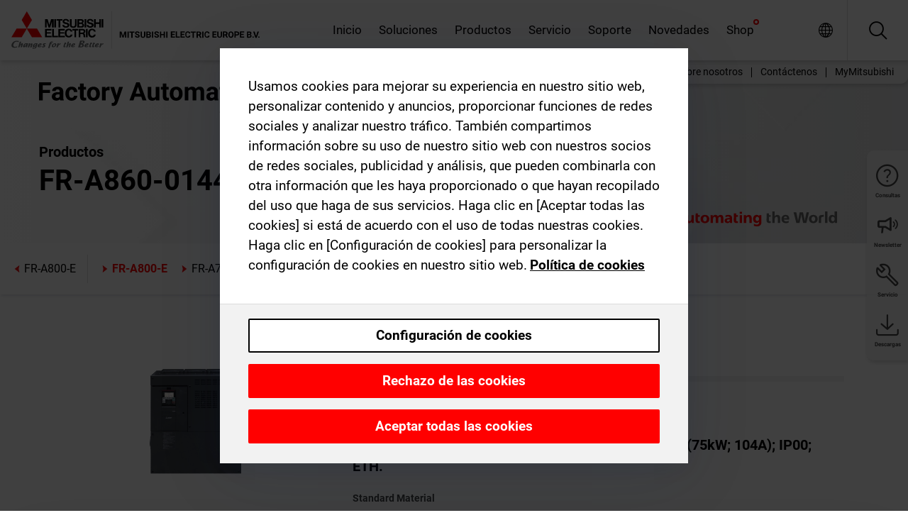

--- FILE ---
content_type: text/html; charset=utf-8
request_url: https://es.mitsubishielectric.com/fa/products/drv/inv/fr_a800/fra800e/fr-a860-01440-e1-60.html
body_size: 13381
content:
<!DOCTYPE html><html lang="es"><head><meta charSet="utf-8"/><meta name="viewport" content="width=device-width, initial-scale=1, maximum-scale=1, shrink-to-fit=no"/><meta name="description" content="Con un enlace Ethernet-TCP/IP de 100 Mbit, así como con las opciones de red ofrecidas, el FR-A800-E ofrece posibilidades ampliadas para la monitorización"/><link rel="apple-touch-icon" sizes="180x180" href="/fa/_next/static/files/src/images/favicon/apple-touch-icon.a576e94e16661c7486e77fc16ca74afa.png"/><link rel="icon" type="image/png" sizes="32x32" href="/fa/_next/static/files/src/images/favicon/favicon-32x32.78b701aef25d51d878e4878571162938.png"/><link rel="icon" type="image/png" sizes="16x16" href="/fa/_next/static/files/src/images/favicon/favicon-16x16.2e8beea163ac4c258396a70fd1d4b03e.png"/><link rel="shortcut icon" href="/fa/_next/static/files/src/images/favicon/favicon.2fc59d6a311c8314039bf50a4b6cef3a.ico"/><link rel="manifest" href="/fa/_next/static/files/src/images/favicon/site.54961a6d8d02f30f416e4abae904e1ef.webmanifest" crossorigin="use-credentials"/><link rel="mask-icon" href="/fa/_next/static/files/src/images/favicon/safari-pinned-tab.23ac0e0c500b73aec26f41cff45a2b2f.svg" color="#e40520"/><meta name="msapplication-TileColor" content="#ffffff"/><meta name="msapplication-config" content="/fa/_next/static/files/src/images/favicon/browserconfig.3ac082469a9d37ced95b0b9cb788ad07.xml"/><meta name="theme-color" content="#ffffff"/><title>FR-A860-01440-E1-60</title><link rel="canonical" href="https://es.mitsubishielectric.com/fa/products/drv/inv/fr_a800/fra800e/fr-a860-01440-e1-60.html"/><link rel="alternate" hrefLang="no" href="https://no.mitsubishielectric.com/fa/products/drv/inv/fr_a800/fra800e/fr-a860-01440-e1-60.html"/><link rel="alternate" hrefLang="en-NO" href="https://no.mitsubishielectric.com/fa/no_en/products/drv/inv/fr_a800/fra800e/fr-a860-01440-e1-60.html"/><link rel="alternate" hrefLang="uk" href="https://ua.mitsubishielectric.com/fa/products/drv/inv/fr_a800/fra800e/fr-a860-01440-e1-60.html"/><link rel="alternate" hrefLang="en-UA" href="https://ua.mitsubishielectric.com/fa/ua_en/products/drv/inv/fr_a800/fra800e/fr-a860-01440-e1-60.html"/><link rel="alternate" hrefLang="sv" href="https://se.mitsubishielectric.com/fa/products/drv/inv/fr_a800/fra800e/fr-a860-01440-e1-60.html"/><link rel="alternate" hrefLang="en-SE" href="https://se.mitsubishielectric.com/fa/se_en/products/drv/inv/fr_a800/fra800e/fr-a860-01440-e1-60.html"/><link rel="alternate" hrefLang="en-IE" href="https://ie.mitsubishielectric.com/fa/products/drv/inv/fr_a800/fra800e/fr-a860-01440-e1-60.html"/><link rel="alternate" hrefLang="en-GB" href="https://gb.mitsubishielectric.com/fa/products/drv/inv/fr_a800/fra800e/fr-a860-01440-e1-60.html"/><link rel="alternate" hrefLang="tr" href="https://tr.mitsubishielectric.com/fa/products/drv/inv/fr_a800/fra800e/fr-a860-01440-e1-60.html"/><link rel="alternate" hrefLang="en-TR" href="https://tr.mitsubishielectric.com/fa/tr_en/products/drv/inv/fr_a800/fra800e/fr-a860-01440-e1-60.html"/><link rel="alternate" hrefLang="bg" href="https://bg.mitsubishielectric.com/fa/products/drv/inv/fr_a800/fra800e/fr-a860-01440-e1-60.html"/><link rel="alternate" hrefLang="ro" href="https://ro.mitsubishielectric.com/fa/products/drv/inv/fr_a800/fra800e/fr-a860-01440-e1-60.html"/><link rel="alternate" hrefLang="sl" href="https://si.mitsubishielectric.com/fa/products/drv/inv/fr_a800/fra800e/fr-a860-01440-e1-60.html"/><link rel="alternate" hrefLang="sk" href="https://sk.mitsubishielectric.com/fa/products/drv/inv/fr_a800/fra800e/fr-a860-01440-e1-60.html"/><link rel="alternate" hrefLang="en-SK" href="https://sk.mitsubishielectric.com/fa/sk_en/products/drv/inv/fr_a800/fra800e/fr-a860-01440-e1-60.html"/><link rel="alternate" hrefLang="cs" href="https://cz.mitsubishielectric.com/fa/products/drv/inv/fr_a800/fra800e/fr-a860-01440-e1-60.html"/><link rel="alternate" hrefLang="en-CZ" href="https://cz.mitsubishielectric.com/fa/cz_en/products/drv/inv/fr_a800/fra800e/fr-a860-01440-e1-60.html"/><link rel="alternate" hrefLang="hu" href="https://hu.mitsubishielectric.com/fa/products/drv/inv/fr_a800/fra800e/fr-a860-01440-e1-60.html"/><link rel="alternate" hrefLang="en-HU" href="https://hu.mitsubishielectric.com/fa/hu_en/products/drv/inv/fr_a800/fra800e/fr-a860-01440-e1-60.html"/><link rel="alternate" hrefLang="pl" href="https://pl.mitsubishielectric.com/fa/products/drv/inv/fr_a800/fra800e/fr-a860-01440-e1-60.html"/><link rel="alternate" hrefLang="en-PL" href="https://pl.mitsubishielectric.com/fa/pl_en/products/drv/inv/fr_a800/fra800e/fr-a860-01440-e1-60.html"/><link rel="alternate" hrefLang="es" href="https://es.mitsubishielectric.com/fa/products/drv/inv/fr_a800/fra800e/fr-a860-01440-e1-60.html"/><link rel="alternate" hrefLang="fr" href="https://fr.mitsubishielectric.com/fa/products/drv/inv/fr_a800/fra800e/fr-a860-01440-e1-60.html"/><link rel="alternate" hrefLang="en-FR" href="https://fr.mitsubishielectric.com/fa/fr_en/products/drv/inv/fr_a800/fra800e/fr-a860-01440-e1-60.html"/><link rel="alternate" hrefLang="it" href="https://it.mitsubishielectric.com/fa/products/drv/inv/fr_a800/fra800e/fr-a860-01440-e1-60.html"/><link rel="alternate" hrefLang="en-IT" href="https://it.mitsubishielectric.com/fa/it_en/products/drv/inv/fr_a800/fra800e/fr-a860-01440-e1-60.html"/><link rel="alternate" hrefLang="nl-BE" href="https://be.mitsubishielectric.com/fa/products/drv/inv/fr_a800/fra800e/fr-a860-01440-e1-60.html"/><link rel="alternate" hrefLang="nl" href="https://nl.mitsubishielectric.com/fa/products/drv/inv/fr_a800/fra800e/fr-a860-01440-e1-60.html"/><link rel="alternate" hrefLang="de" href="https://de.mitsubishielectric.com/fa/products/drv/inv/fr_a800/fra800e/fr-a860-01440-e1-60.html"/><link rel="alternate" hrefLang="en-DE" href="https://de.mitsubishielectric.com/fa/de_en/products/drv/inv/fr_a800/fra800e/fr-a860-01440-e1-60.html"/><link rel="alternate" hrefLang="en" href="https://emea.mitsubishielectric.com/fa/products/drv/inv/fr_a800/fra800e/fr-a860-01440-e1-60.html"/><link rel="alternate" hrefLang="x-default" href="https://emea.mitsubishielectric.com/fa/products/drv/inv/fr_a800/fra800e/fr-a860-01440-e1-60.html"/><meta name="next-head-count" content="46"/><link data-next-font="" rel="preconnect" href="/" crossorigin="anonymous"/><link rel="preload" href="/fa/_next/static/css/6943b53e47f56299.css" as="style"/><link rel="stylesheet" href="/fa/_next/static/css/6943b53e47f56299.css" data-n-g=""/><link rel="preload" href="/fa/_next/static/css/7809bb7da834c5e4.css" as="style"/><link rel="stylesheet" href="/fa/_next/static/css/7809bb7da834c5e4.css"/><link rel="preload" href="/fa/_next/static/css/5caab035cf548dcb.css" as="style"/><link rel="stylesheet" href="/fa/_next/static/css/5caab035cf548dcb.css"/><link rel="preload" href="/fa/_next/static/css/36169cc6e70816b8.css" as="style"/><link rel="stylesheet" href="/fa/_next/static/css/36169cc6e70816b8.css"/><link rel="preload" href="/fa/_next/static/css/b03faed2e3a1e386.css" as="style"/><link rel="stylesheet" href="/fa/_next/static/css/b03faed2e3a1e386.css"/><link rel="preload" href="/fa/_next/static/css/4e91afc5fcde397d.css" as="style"/><link rel="stylesheet" href="/fa/_next/static/css/4e91afc5fcde397d.css"/><link rel="preload" href="/fa/_next/static/css/52ff5c062de323c4.css" as="style"/><link rel="stylesheet" href="/fa/_next/static/css/52ff5c062de323c4.css"/><link rel="preload" href="/fa/_next/static/css/51b63c09a4fcbb25.css" as="style"/><link rel="stylesheet" href="/fa/_next/static/css/51b63c09a4fcbb25.css"/><link rel="preload" href="/fa/_next/static/css/2fe377d54ccd8bcc.css" as="style"/><link rel="stylesheet" href="/fa/_next/static/css/2fe377d54ccd8bcc.css"/><link rel="preload" href="/fa/_next/static/css/8b45db3e4b79d76d.css" as="style"/><link rel="stylesheet" href="/fa/_next/static/css/8b45db3e4b79d76d.css"/><link rel="preload" href="/fa/_next/static/css/319b433f6d83b539.css" as="style"/><link rel="stylesheet" href="/fa/_next/static/css/319b433f6d83b539.css"/><link rel="preload" href="/fa/_next/static/css/8d246778fae1cbd3.css" as="style"/><link rel="stylesheet" href="/fa/_next/static/css/8d246778fae1cbd3.css"/><link rel="preload" href="/fa/_next/static/css/6e3d3207063d673d.css" as="style"/><link rel="stylesheet" href="/fa/_next/static/css/6e3d3207063d673d.css"/><noscript data-n-css=""></noscript><script defer="" nomodule="" src="/fa/_next/static/chunks/polyfills-42372ed130431b0a.js"></script><script defer="" src="/fa/_next/static/chunks/9039.ca826586d239fee1.js"></script><script defer="" src="/fa/_next/static/chunks/5543.263d5253466ca890.js"></script><script defer="" src="/fa/_next/static/chunks/i18n-es.ecc97423431a1395.js"></script><script defer="" src="/fa/_next/static/chunks/9762.b57a9bf4ad2d671b.js"></script><script defer="" src="/fa/_next/static/chunks/4761-0063ed188b43a65f.js"></script><script defer="" src="/fa/_next/static/chunks/851.e8e443f58082611c.js"></script><script defer="" src="/fa/_next/static/chunks/2848.5bee2b4013ed37d3.js"></script><script defer="" src="/fa/_next/static/chunks/4474.033f76711d47eea8.js"></script><script defer="" src="/fa/_next/static/chunks/8834-17b125b1bbfb86f3.js"></script><script defer="" src="/fa/_next/static/chunks/5285.e251bc5d5816cb4a.js"></script><script defer="" src="/fa/_next/static/chunks/6711.e8ea6bf3d1b2be6d.js"></script><script defer="" src="/fa/_next/static/chunks/6233.1ded2324f0aad072.js"></script><script defer="" src="/fa/_next/static/chunks/7318.af33bc677d457f62.js"></script><script src="/fa/_next/static/chunks/webpack-9055214fda108709.js" defer=""></script><script src="/fa/_next/static/chunks/framework-978a6051e6d0c57a.js" defer=""></script><script src="/fa/_next/static/chunks/main-01a8f294476b3c7a.js" defer=""></script><script src="/fa/_next/static/chunks/pages/_app-a2b5c0f5021879c5.js" defer=""></script><script src="/fa/_next/static/chunks/pages/products/%5B...path%5D-47d169f5b57e8fca.js" defer=""></script><script src="/fa/_next/static/Kti1beL54EXwMtSYaGG6b/_buildManifest.js" defer=""></script><script src="/fa/_next/static/Kti1beL54EXwMtSYaGG6b/_ssgManifest.js" defer=""></script></head><body><div class="app-wrapper"><div id="__next"><style>
    #nprogress {
      pointer-events: none;
    }
    #nprogress .bar {
      background: #29D;
      position: fixed;
      z-index: 9999;
      top: 0;
      left: 0;
      width: 100%;
      height: 3px;
    }
    #nprogress .peg {
      display: block;
      position: absolute;
      right: 0px;
      width: 100px;
      height: 100%;
      box-shadow: 0 0 10px #29D, 0 0 5px #29D;
      opacity: 1;
      -webkit-transform: rotate(3deg) translate(0px, -4px);
      -ms-transform: rotate(3deg) translate(0px, -4px);
      transform: rotate(3deg) translate(0px, -4px);
    }
    #nprogress .spinner {
      display: block;
      position: fixed;
      z-index: 1031;
      top: 15px;
      right: 15px;
    }
    #nprogress .spinner-icon {
      width: 18px;
      height: 18px;
      box-sizing: border-box;
      border: solid 2px transparent;
      border-top-color: #29D;
      border-left-color: #29D;
      border-radius: 50%;
      -webkit-animation: nprogresss-spinner 400ms linear infinite;
      animation: nprogress-spinner 400ms linear infinite;
    }
    .nprogress-custom-parent {
      overflow: hidden;
      position: relative;
    }
    .nprogress-custom-parent #nprogress .spinner,
    .nprogress-custom-parent #nprogress .bar {
      position: absolute;
    }
    @-webkit-keyframes nprogress-spinner {
      0% {
        -webkit-transform: rotate(0deg);
      }
      100% {
        -webkit-transform: rotate(360deg);
      }
    }
    @keyframes nprogress-spinner {
      0% {
        transform: rotate(0deg);
      }
      100% {
        transform: rotate(360deg);
      }
    }
  </style><div class="Header_root__pzmj4"><div class="headroom-wrapper"><div class="headroom headroom--unfixed"><div class="Header_headerWrapper__DekL_"><div class="Header_header__WnKkU"><div class="Grid_containerFluidLg__zRTdk"><div class="Header_top__0s1Xl"><a rel="follow" class="Logo_root__QbgAT" href="https://es.mitsubishielectric.com/fa"><img class="Logo_logo__qW1eN" src="/fa/_next/static/files/src/images/theme/mefa/logo/logo-europe.156c24cd4cf95dc2ee1aa4f85f38cab0.svg" alt="MITSUBISHI ELECTRIC Changes for the Better"/></a><div class="Header_navWrapper__ySc6C Header_desktop__JZ5s_"><div class="MainNavigation_root__KGiMA Header_mainNavigation__YuL_M"></div></div><div class="Header_topAside__8CrKi"><a class="IconLink_root___zYZ3 Header_link__x2oft Header_desktop__JZ5s_" rel="follow noopener noreferrer " href="https://www.mitsubishielectric.com/fa/worldwide/index.html" target="popup"><span class="IconLink_icon__epuhu Header_link--icon__FXSJK icon-global"></span><span class="IconLink_iconRight__ElcD5 Header_link--iconRight__cHMZM icon-blank"></span></a><span class="Header_linkWrapper__dub_r Header_desktop__JZ5s_"><a class="IconLink_root___zYZ3 Header_linkSearch__5e0ZV" rel="follow noopener noreferrer "><span class="IconLink_icon__epuhu Header_linkSearch--icon__bmubY icon-search"></span></a><div class="Search_root__5pOaT Search_isCustom__R1uVW"><div class="Search_fieldWrapper__4XmwP"><div class="Search_fieldWrapperContent__YWu_g"><a class="Search_showAdvancedSearchLink__nTAoW BasicLink_isStyless__0CAHH" rel="follow noopener noreferrer " href="https://es.mitsubishielectric.com/fa/advanced-search?q="><span class="Search_fieldIcon__rRCsr icon-search"></span></a></div></div><div class=""><div></div></div></div></span><div class="Header_triggersWrap__7hFWw Header_phone__zj2yS"><a class="IconLink_root___zYZ3 Header_link__x2oft" rel="follow noopener noreferrer "><span class="IconLink_icon__epuhu Header_link--icon__FXSJK icon-menu"></span></a></div></div></div></div><div class="Header_floatingMenus__IL4PM Header_desktop__JZ5s_"><div class="HeaderLinks_root__4EjxV Header_floatingMenu__BrMSb"><a class="HeaderLinks_link__0Biow HeaderLinks_phone__CSCD6" rel="follow noopener noreferrer " href="https://www.mitsubishielectric.com/fa/worldwide/index.html" target="_blank"><button class="Button_root__PfW0G HeaderLinks_btn__8LBuH Button_link__99QS3"><span class="Button_label___b9zT"><span>Ubicaciones en todo el mundo</span></span></button><span class="HeaderLinks_icon__xl0Rj icon-external HeaderLinks_externalIcon__AznLw"></span></a><a class="Subheader_link__G6ZZ_" rel="follow noopener noreferrer "><button disabled="" class="Button_root__PfW0G Subheader_btn__WJO6c Button_link__99QS3 Button_is-disabled__ML_N2 Subheader_btn--is-disabled__IY7JT"><span class="Button_label___b9zT"><span>MyMitsubishi</span></span></button></a></div></div></div><div class="Header_menuCollapsible__O_D04"><div class="MainNavigation_root__KGiMA MainNavigation_isBlock__3KsSU"></div></div></div></div></div></div><div><div class="PageMainTeaser_root__t9v9D Content_teaser___1bS2 PageMainTeaser_third__ftP0k PageMainTeaser_hasAutomatingTheWorld__T2uDz"><span class="LazyImage_imageWrapper__KC5Sz PageMainTeaser_imageWrapper__yVzAP LazyImage_imageAbsolute__bdoNy"><span class="LazyImage_imageElement__JKU7j"></span><noscript><img class="LazyImage_imageElement__JKU7j" src="/fa/_next/static/files/src/images/tiers/Products-background-3rd-tier.be581767a2fbff7cf5c8cbecab047847.jpg"/></noscript></span><div class="PageMainTeaser_content__MC_iv"><div class="PageMainTeaser_faLogo__Y9ZXR"><img src="/fa/_next/static/files/src/images/theme/mefa/logo/fa_logo_spain.76ff2bb75e8ca3a90f4f5b0d06e4b903.svg" alt="Factory Automation" class="PageMainTeaser_faLogo__Y9ZXR"/></div><div class="PageMainTeaser_titleArea__BdS5X"><div class="PageMainTeaser_mainTitle__BCNL6">Variadores de frecuencia FREQROL</div><h1 class="PageMainTeaser_subTitle__i8bRR">FR-A860-01440-E1-60</h1></div><img src="/fa/_next/static/files/src/images/theme/mefa/logo/atw.274bd77a24f3b3a3d550ebfc3a736bba.svg" alt="Automating the World" class="PageMainTeaser_atwLogo__Ly1sP"/></div></div><div class="Content_pageNav__GD4_w"><div class="SidebarNavigation_root__4_J9f"><div class="SidebarNavigation_container__0G3P9 Grid_containerFluidLg__zRTdk"><div class="SidebarNavigation_content__jUW4Q"><div class="SidebarNavigation_header__NWpvP"><span style="display:contents"><a class="IconLink_root___zYZ3 SidebarNavigation_navLink__IydTR" rel="follow noopener noreferrer " href="https://es.mitsubishielectric.com/fa/products/drv/inv/fr_a800/fra800e"><span class="IconLink_icon__epuhu icon-navigation_condensed_left"></span><span>FR-A800-E</span></a></span></div><ul class="SidebarNavigation_nav__KaPOO"><li class="SidebarNavigation_navItem__U6wv6"><span style="display:contents"><a class="IconLink_root___zYZ3 SidebarNavigation_navLink__IydTR IconLink_link--isActive__8_Ek1 SidebarNavigation_navLink--link--isActive__2g4tM" rel="follow noopener noreferrer " href="https://es.mitsubishielectric.com/fa/products/drv/inv/fr_a800/fra800e"><span class="IconLink_icon__epuhu icon-navigation_condensed_right"></span><span class="IconLink_label__ZVIm8">FR-A800-E</span></a></span></li><li class="SidebarNavigation_navItem__U6wv6"><span style="display:contents"><a class="IconLink_root___zYZ3 SidebarNavigation_navLink__IydTR" rel="follow noopener noreferrer " href="https://es.mitsubishielectric.com/fa/products/drv/inv/fr_a800/fra741"><span class="IconLink_icon__epuhu icon-navigation_condensed_right"></span><span class="IconLink_label__ZVIm8">FR-A741</span></a></span></li></ul></div></div></div></div><div class="Content_container__7GVkA Grid_containerFluidLg__zRTdk"><div class="Content_cols__TZMBM"><div class="Content_nav__a5JlZ"></div><div class="Content_main__yCJUN"><div class="LoadingAnimation_root__4YuiU"><div class="LoadingAnimation_content__QRPsp"><img src="/fa/_next/static/files/src/images/animation/loading-robot-hand.6ea907a67299ad5829899eb0c24c34b6.gif" class="LoadingAnimation_gif__ImD_w LoadingAnimation_gif-medium__LNo2h" alt=""/><span class="LoadingAnimation_label__vIQCR LoadingAnimation_label-medium__3IXMC">Cargando...</span></div></div></div></div><div class="Content_aside__SGr8u"><div class="FloatingSidebar_root__VE_X0"><div class="FloatingSidebarNavigation_root__hnt95"><div class="FloatingSidebarNavigation_menu__3Ojsk"><ul class="FloatingSidebarNavigation_nav__Tc9ac"><li class="FloatingSidebarNavigation_navItem__bRe87"><a class="IconLink_root___zYZ3 FloatingSidebarNavigation_navLink__blKCT" rel="follow noopener noreferrer " href="https://es.mitsubishielectric.com/fa/service"><span class="IconLink_icon__epuhu FloatingSidebarNavigation_navLink--icon__dNjSi icon-tool"></span><span class="IconLink_label__ZVIm8 FloatingSidebarNavigation_navLink--label__SOBtC">Servicio</span></a></li><li class="FloatingSidebarNavigation_navItem__bRe87"><a class="IconLink_root___zYZ3 FloatingSidebarNavigation_navLink__blKCT" rel="follow noopener noreferrer " href="https://es.mitsubishielectric.com/fa/advanced-search?ct=document&amp;sb=date"><span class="IconLink_icon__epuhu FloatingSidebarNavigation_navLink--icon__dNjSi icon-download"></span><span class="IconLink_label__ZVIm8 FloatingSidebarNavigation_navLink--label__SOBtC">Descargas</span></a></li></ul></div></div></div></div><div class="BackToTopButton_root__XrELz BackToTopButton_hidden__AbOqJ"><button type="button" class="Button_root__PfW0G BackToTopButton_button__G_GWl Button_black__u0oxO"><span class="Button_icon__x31Nw BackToTopButton_button--icon__LghVg icon-chevron-up" aria-hidden="true"></span></button></div></div></div><div class="Footer_root__9thnv"><div class="Footer_breadcrumbs__Cp3SD"><div class="Footer_container__Lyq6N Grid_containerFluidLg__zRTdk"><div class="Breadcrumbs_root__8Q1M5"><ul class="Breadcrumbs_list__G9w2Y"><li class="Breadcrumbs_listItem__gjm_y"><span style="display:contents"><a class="Breadcrumbs_link__Ty0Lq" rel="follow noopener noreferrer " href="https://es.mitsubishielectric.com/fa/products/drv">Accionamientos</a></span></li><li class="Breadcrumbs_listItem__gjm_y"><span style="display:contents"><a class="Breadcrumbs_link__Ty0Lq" rel="follow noopener noreferrer " href="https://es.mitsubishielectric.com/fa/products/drv/inv">Variadores de frecuencia FREQROL</a></span></li><li class="Breadcrumbs_listItem__gjm_y"><span style="display:contents"><a class="Breadcrumbs_link__Ty0Lq" rel="follow noopener noreferrer " href="https://es.mitsubishielectric.com/fa/products/drv/inv/fr_a800">Serie FR-A</a></span></li><li class="Breadcrumbs_listItem__gjm_y"><span style="display:contents"><a class="Breadcrumbs_link__Ty0Lq" rel="follow noopener noreferrer " href="https://es.mitsubishielectric.com/fa/products/drv/inv/fr_a800/fra800e">FR-A800-E</a></span></li><li class="Breadcrumbs_listItem__gjm_y"><span class="Breadcrumbs_active__ZhcEo">FR-A860-01440-E1-60</span></li></ul></div></div></div><div class="Footer_footer__WZb4K"><div class="Footer_containerMain__gMjns Grid_containerFluidLg__zRTdk"><div class="Footer_content__Xp_oM"><ul class="Footer_nav__WNpOs"></ul><div class="Footer_copyright__WazQd"><span></span></div></div></div></div></div></div></div><script id="__NEXT_DATA__" type="application/json">{"props":{"pageProps":{"baseUrl":"/products","categoryUrl":"/drv/inv/fr_a800/fra800e","params":{"$baseName":"fr-a860-01440-e1-60"},"url":"/drv/inv/fr_a800/fra800e/fr-a860-01440-e1-60.html","categoryDataResult":{"productCategoryByUrl":{"__typename":"ProductCategory","id":"blt00f989045455d8d5","title":"FR-A800-E","additionalTitle":"","descriptionHeader":null,"description":"Con un enlace Ethernet-TCP/IP de 100 Mbit, así como con las opciones de red ofrecidas, el FR-A800-E ofrece posibilidades ampliadas para la monitorización y la parametrización remotas, además de una integración sencilla en entornos de red ya existentes.","url":"/drv/inv/fr_a800/fra800e","isFinal":true,"isGeneral":false,"isTeaserOnly":false,"isInheritedTeaserOnly":false,"showSideNavigation":true,"showThirdLevelSubCategories":true,"showTeaserDescription":false,"collapsibleType":"","maxNumberOfLines":1,"showAnchorLinks":false,"contentCollapsed":true,"overrideCollapsibleTitle":null,"content":null,"image":{"__typename":"Image","url":"https://eu-images.contentstack.com/v3/assets/blt5412ff9af9aef77f/blt4a42938af01417c5/65859551eed7b0040b757921/FRA800_thumbnail.jpg?auto=webp\u0026quality=100\u0026format=jpg\u0026disable=upscale","title":"Product Image | Drive Products | Inverters-FREQROL | FR-A Series | FR-A800-E"},"subNavigation":[],"generalCategoryNavigation":[],"parentPath":[{"__typename":"ProductCategoryNavigationData","id":"blt98bbc72acbb0072a","title":"Accionamientos","url":"/drv","productCategoryGroups":[{"__typename":"ProductCategoryGroupNavigationData","id":"blt6199ab2fd6365e22","image":null,"elements":[{"__typename":"ProductCategory","id":"blt77b1eed9c77f4f4e","title":"Servoaccionamientos AC MELSERVO","type":"product_category","url":"/drv/servo","isInheritedTeaserOnly":false,"isTeaserOnly":false,"isGeneral":false},{"__typename":"ProductCategory","id":"blt86d14ec8424cddc2","title":"Variadores de frecuencia FREQROL","type":"product_category","url":"/drv/inv","isInheritedTeaserOnly":false,"isTeaserOnly":false,"isGeneral":false},{"__typename":"ProductCategory","id":"bltbabe488de4636fa7","title":"Embrague/freno electromagnético","type":"product_category","url":"/drv/electromagnetic-clutch/brake","isInheritedTeaserOnly":false,"isTeaserOnly":false,"isGeneral":false},{"__typename":"ProductCategory","id":"blt881f87bfbbf1e9f9","title":"Controladores de Tensión","type":"product_category","url":"/drv/tension-controller","isInheritedTeaserOnly":false,"isTeaserOnly":false,"isGeneral":false}],"description":null,"showElementImage":true,"showElementDescription":true,"showMainLinkOnly":false,"elementAreTeasersOnly":false}],"subNavigation":[],"generalCategoryNavigation":[]},{"__typename":"ProductCategoryNavigationData","id":"blt86d14ec8424cddc2","title":"Variadores de frecuencia FREQROL","url":"/drv/inv","productCategoryGroups":[{"__typename":"ProductCategoryGroupNavigationData","id":"bltbffb8af7e14013fd","image":null,"elements":[{"__typename":"ProductCategory","id":"blt479a01472748f48e","title":"Serie FR-A","type":"product_category","url":"/drv/inv/fr_a800","isInheritedTeaserOnly":false,"isTeaserOnly":false,"isGeneral":false},{"__typename":"ProductCategory","id":"blt0cacb30a7b196686","title":"Serie FR-A800-Plus","type":"product_category","url":"/drv/inv/fr_a800_plus","isInheritedTeaserOnly":false,"isTeaserOnly":false,"isGeneral":false},{"__typename":"ProductCategory","id":"bltdd92b9669c51e0af","title":"Serie FR-F800","type":"product_category","url":"/drv/inv/fr_f800","isInheritedTeaserOnly":false,"isTeaserOnly":false,"isGeneral":false},{"__typename":"ProductCategory","id":"blta317e3da96e2b843","title":"Serie FR-E800","type":"product_category","url":"/drv/inv/fr_e800","isInheritedTeaserOnly":false,"isTeaserOnly":false,"isGeneral":false},{"__typename":"ProductCategory","id":"bltf5e6915730d396f3","title":"Serie FR-D","type":"product_category","url":"/drv/inv/frd-series","isInheritedTeaserOnly":false,"isTeaserOnly":false,"isGeneral":false},{"__typename":"ProductCategory","id":"blt42d580add7384686","title":"Series FR-CS80","type":"product_category","url":"/drv/inv/fr_cs","isInheritedTeaserOnly":false,"isTeaserOnly":false,"isGeneral":false},{"__typename":"ProductCategory","id":"blt4e5e7de3d077ae7d","title":"Unidad multifuncional de regeneración","type":"product_category","url":"/drv/inv/conv","isInheritedTeaserOnly":false,"isTeaserOnly":false,"isGeneral":false},{"__typename":"ProductCategory","id":"blt3f2b86acda0e52af","title":"Software de configuración","type":"product_category","url":"/drv/inv/fr_configurator","isInheritedTeaserOnly":false,"isTeaserOnly":false,"isGeneral":false},{"__typename":"ProductCategory","id":"bltc258d37db8af46a3","title":"Opciones(Resistencias de frenado, filtros, reactancias, etc.)","type":"product_category","url":"/drv/inv/optionsibrake-resistors-filters-chokes-etc","isInheritedTeaserOnly":false,"isTeaserOnly":false,"isGeneral":false}],"description":null,"showElementImage":true,"showElementDescription":true,"showMainLinkOnly":true,"elementAreTeasersOnly":false},{"__typename":"ProductCategoryGroupNavigationData","id":"blt12eea353b1909a47","image":null,"elements":[{"__typename":"ProductCategory","id":"blt9db0b56b84f89c4f","title":"FR Configurator2","type":"product_category","url":"/drv/inv/fr_configurator/fr-configurator2","isInheritedTeaserOnly":false,"isTeaserOnly":false,"isGeneral":false},{"__typename":"ProductCategory","id":"bltdad52a80d465d147","title":"FR Configurator Mobile","type":"product_category","url":"/drv/inv/fr_configurator/fr-configurator-mobile","isInheritedTeaserOnly":false,"isTeaserOnly":false,"isGeneral":false}],"description":null,"showElementImage":true,"showElementDescription":true,"showMainLinkOnly":false,"elementAreTeasersOnly":true},{"__typename":"ProductCategoryGroupNavigationData","id":"bltf05a0b89d5016cea","image":null,"elements":[{"__typename":"ProductCategory","id":"bltb1aca5cb89f1cc40","title":"Todos los variadores","type":"product_category","url":"/drv/inv/allinverters","isInheritedTeaserOnly":false,"isTeaserOnly":false,"isGeneral":true},{"__typename":"ProductCategory","id":"blt1821daf1d4726057","title":"Todos los convertidores regenerativos","type":"product_category","url":"/drv/inv/allregenerativeconverters","isInheritedTeaserOnly":false,"isTeaserOnly":false,"isGeneral":true},{"__typename":"ProductCategory","id":"blte67f7efb4642121f","title":" Todos los accesorios","type":"product_category","url":"/drv/inv/allaccessories","isInheritedTeaserOnly":false,"isTeaserOnly":false,"isGeneral":true},{"__typename":"ProductCategory","id":"blt94d15cbbbb1a4b21","title":"Software","type":"product_category","url":"/drv/inv/allsoftware","isInheritedTeaserOnly":false,"isTeaserOnly":false,"isGeneral":true}],"description":null,"showElementImage":false,"showElementDescription":false,"showMainLinkOnly":true,"elementAreTeasersOnly":false},{"__typename":"ProductCategoryGroupNavigationData","id":"bltf4c383133dab2466","image":null,"elements":[],"description":null,"showElementImage":false,"showElementDescription":false,"showMainLinkOnly":false,"elementAreTeasersOnly":false}],"subNavigation":[],"generalCategoryNavigation":[]},{"__typename":"ProductCategoryNavigationData","id":"blt479a01472748f48e","title":"Serie FR-A","url":"/drv/inv/fr_a800","productCategoryGroups":[{"__typename":"ProductCategoryGroupNavigationData","id":"blt294f42cd06df41cf","image":null,"elements":[{"__typename":"ProductCategory","id":"blt00f989045455d8d5","title":"FR-A800-E","type":"product_category","url":"/drv/inv/fr_a800/fra800e","isInheritedTeaserOnly":false,"isTeaserOnly":false,"isGeneral":false},{"__typename":"ProductCategory","id":"blt93ff3e83828e0f97","title":"FR-A741","type":"product_category","url":"/drv/inv/fr_a800/fra741","isInheritedTeaserOnly":false,"isTeaserOnly":false,"isGeneral":false}],"description":null,"showElementImage":true,"showElementDescription":true,"showMainLinkOnly":false,"elementAreTeasersOnly":false},{"__typename":"ProductCategoryGroupNavigationData","id":"blt12eea353b1909a47","image":null,"elements":[{"__typename":"ProductCategory","id":"blt9db0b56b84f89c4f","title":"FR Configurator2","type":"product_category","url":"/drv/inv/fr_configurator/fr-configurator2","isInheritedTeaserOnly":false,"isTeaserOnly":false,"isGeneral":false},{"__typename":"ProductCategory","id":"bltdad52a80d465d147","title":"FR Configurator Mobile","type":"product_category","url":"/drv/inv/fr_configurator/fr-configurator-mobile","isInheritedTeaserOnly":false,"isTeaserOnly":false,"isGeneral":false}],"description":null,"showElementImage":true,"showElementDescription":true,"showMainLinkOnly":false,"elementAreTeasersOnly":true},{"__typename":"ProductCategoryGroupNavigationData","id":"blt7e31e835720a23e3","image":null,"elements":[],"description":null,"showElementImage":false,"showElementDescription":false,"showMainLinkOnly":false,"elementAreTeasersOnly":false}],"subNavigation":[],"generalCategoryNavigation":[]}],"seo":{"__typename":"Seo","title":"FR-A800-E","description":"Con un enlace Ethernet-TCP/IP de 100 Mbit, así como con las opciones de red ofrecidas, el FR-A800-E ofrece posibilidades ampliadas para la monitorización y la parametrización remotas, además de una integración sencilla en entornos de red ya existentes.","portalName":"Spain","fallbackTitle":"FR-A800-E"},"menus":[],"pageMainTeaser":{"__typename":"PageMainTeaser","level":null,"background":null,"foreground":null,"factoryAutomationColor":"black","pageTitleColor":"black","sublineText":null,"showAutomatingTheWorldText":false},"fallbackPageMainTeaser":null,"overviewTeaser":{"__typename":"OverviewTeaser","headline":null,"text":null,"link":null,"image":null,"imageLink":{"__typename":"Link","url":null},"representation":"solution"},"catchphraseTeaser":null,"categoryGroups":[]}},"productDataResult":{"productByUrl":{"__typename":"Product","id":"bltb08b5c63e85d1f20","title":"FR-A860-01440-E1-60","additionalTitle":null,"shortDescription":"Inverter AC; Pn: 55-90kW; 3x525-600V;In max: 144A;(75kW; 104A); IP00; ETH.","additionalDescription":null,"hasRelatedDocuments":true,"published":"2026-01-06T19:21:12.379Z","created":"2025-09-11T04:45:44.706Z","version":10,"slug":"fr-a860-01440-e1-60","code":"500474","url":"/fr-a860-01440-e1-60","price":null,"materialGroup":"10.STANDARD.ITEM","meeMemoText":null,"logisticClass":"C","materialType":"ZHWA","boostInSearch":false,"consumptionl3m":0,"meta":[{"__typename":"Meta","key":"ABCIndicator","value":"\"C\""},{"__typename":"Meta","key":"materialType","value":"\"ZHWA\""},{"__typename":"Meta","key":"extMatGroupLangKey","value":"\"10.STANDARD.ITEM\""},{"__typename":"Meta","key":"listPrices","value":"[{\"catalog\":\"FA_IA_0410_01_10\",\"listPrices\":[{\"currencyIso\":\"EUR\",\"customerListPrice\":\"EB\",\"formattedValue\":\"€13,123.50\",\"priceType\":\"BUY\",\"value\":13123.5},{\"currencyIso\":\"EUR\",\"customerListPrice\":\"EG\",\"formattedValue\":\"€12,970.00\",\"priceType\":\"BUY\",\"value\":12970},{\"currencyIso\":\"NOK\",\"customerListPrice\":\"EO\",\"formattedValue\":\"NOK139,240.00\",\"priceType\":\"BUY\",\"value\":139240},{\"currencyIso\":\"SEK\",\"customerListPrice\":\"ES\",\"formattedValue\":\"SEK122,893.00\",\"priceType\":\"BUY\",\"value\":122893},{\"currencyIso\":\"EUR\",\"formattedValue\":\"€12,145.04\",\"priceType\":\"BUY\",\"value\":12145.04},{\"currencyIso\":\"GBP\",\"formattedValue\":\"£10,597.76\",\"priceType\":\"BUY\",\"value\":10597.76}]},{\"catalog\":\"FA_IA_1510_01_10\",\"listPrices\":[{\"currencyIso\":\"EUR\",\"customerListPrice\":\"EB\",\"formattedValue\":\"€13,123.50\",\"priceType\":\"BUY\",\"value\":13123.5},{\"currencyIso\":\"SEK\",\"customerListPrice\":\"ES\",\"formattedValue\":\"SEK137,467.00\",\"priceType\":\"BUY\",\"value\":137467}]},{\"catalog\":\"FA_IA_0210_01_10\",\"listPrices\":[{\"currencyIso\":\"EUR\",\"formattedValue\":\"€21,533.13\",\"priceType\":\"BUY\",\"value\":21533.13}]},{\"catalog\":\"FA_IA_0510_01_10\",\"listPrices\":[{\"currencyIso\":\"EUR\",\"customerListPrice\":\"G1\",\"formattedValue\":\"€4,657.77\",\"priceType\":\"BUY\",\"value\":4657.77},{\"currencyIso\":\"EUR\",\"customerListPrice\":\"G3\",\"formattedValue\":\"€5,354.26\",\"priceType\":\"BUY\",\"value\":5354.26},{\"currencyIso\":\"GBP\",\"customerListPrice\":\"G4\",\"formattedValue\":\"£3,862.13\",\"priceType\":\"BUY\",\"value\":3862.13},{\"currencyIso\":\"RUB\",\"customerListPrice\":\"G9\",\"formattedValue\":\"₽431,141.86\",\"priceType\":\"BUY\",\"value\":431141.86}]},{\"catalog\":\"FA_IA_0910_01_10\",\"listPrices\":[{\"currencyIso\":\"EUR\",\"customerListPrice\":\"EE\",\"formattedValue\":\"€ 15.293,24\",\"priceType\":\"BUY\",\"value\":15293.24}]},{\"catalog\":\"FA_IA_1100_01_10\",\"listPrices\":[{\"currencyIso\":\"EUR\",\"formattedValue\":\"€19,586.95\",\"priceType\":\"BUY\",\"value\":19586.95}]}]"}],"catalogs":["FA_IA_0410_01_10","FA_IA_0410_01_10_EUR_EB","FA_IA_0410_01_10_EUR_EG","FA_IA_0410_01_10_NOK_EO","FA_IA_0410_01_10_SEK_ES","FA_IA_0410_01_10_EUR","FA_IA_0410_01_10_GBP","FA_IA_1510_01_10","FA_IA_1510_01_10_EUR_EB","FA_IA_1510_01_10_SEK_ES","FA_IA_0210_01_10","FA_IA_0210_01_10_EUR","FA_IA_0510_01_10","FA_IA_0510_01_10_EUR_G1","FA_IA_0510_01_10_EUR_G3","FA_IA_0510_01_10_GBP_G4","FA_IA_0510_01_10_RUB_G9","FA_IA_0910_01_10","FA_IA_0910_01_10_EUR_EE","FA_IA_1100_01_10","FA_IA_1100_01_10_EUR"],"hasGeneralCatalog":true,"keywords":"","eshopLink":{"__typename":"Link","title":"","url":"/Catalogue/Inverter/Main-Unit/FR-A860-01440-E1-60/p/000000000000500474"},"seo":{"__typename":"Seo","title":"FR-A860-01440-E1-60","description":null,"portalName":"Spain","fallbackTitle":"FR-A860-01440-E1-60"},"industries":[],"categoryPath":[{"__typename":"ProductCategoryNavigationData","id":"blt98bbc72acbb0072a","title":"Accionamientos","url":"/drv","warrantyIsApplicable":false,"level":0,"parentId":null},{"__typename":"ProductCategoryNavigationData","id":"blt86d14ec8424cddc2","title":"Variadores de frecuencia FREQROL","url":"/drv/inv","warrantyIsApplicable":false,"level":1,"parentId":"blt98bbc72acbb0072a"},{"__typename":"ProductCategoryNavigationData","id":"blt479a01472748f48e","title":"Serie FR-A","url":"/drv/inv/fr_a800","warrantyIsApplicable":true,"level":2,"parentId":"blt86d14ec8424cddc2"},{"__typename":"ProductCategoryNavigationData","id":"blt00f989045455d8d5","title":"FR-A800-E","url":"/drv/inv/fr_a800/fra800e","warrantyIsApplicable":true,"level":3,"parentId":"blt479a01472748f48e"}],"category":{"__typename":"ProductCategoryNavigationData","id":"blt00f989045455d8d5","url":"/drv/inv/fr_a800/fra800e","title":"FR-A800-E","level":3,"parentId":"blt479a01472748f48e"},"categories":[{"__typename":"ProductCategoryNavigationData","id":"blt98bbc72acbb0072a","title":"Accionamientos","url":"/drv","level":0,"parentId":null},{"__typename":"ProductCategoryNavigationData","id":"blt86d14ec8424cddc2","title":"Variadores de frecuencia FREQROL","url":"/drv/inv","level":1,"parentId":"blt98bbc72acbb0072a"},{"__typename":"ProductCategoryNavigationData","id":"blt479a01472748f48e","title":"Serie FR-A","url":"/drv/inv/fr_a800","level":2,"parentId":"blt86d14ec8424cddc2"},{"__typename":"ProductCategoryNavigationData","id":"blt00f989045455d8d5","title":"FR-A800-E","url":"/drv/inv/fr_a800/fra800e","level":3,"parentId":"blt479a01472748f48e"},{"__typename":"ProductCategoryNavigationData","id":"blt98bbc72acbb0072a","title":"Accionamientos","url":"/drv","level":0,"parentId":null},{"__typename":"ProductCategoryNavigationData","id":"blt86d14ec8424cddc2","title":"Variadores de frecuencia FREQROL","url":"/drv/inv","level":1,"parentId":"blt98bbc72acbb0072a"},{"__typename":"ProductCategoryNavigationData","id":"bltb1aca5cb89f1cc40","title":"Todos los variadores","url":"/drv/inv/allinverters","level":2,"parentId":"blt86d14ec8424cddc2"}],"mainImage":{"__typename":"Image","id":"blt8b06674d9b8a0711","title":"500474 Main image","url":"https://eu-images.contentstack.com/v3/assets/blt5412ff9af9aef77f/blt0ce3be9348cbad55/693444ddca85bc6381cc52f4/500474.jpg?auto=webp\u0026quality=100\u0026format=jpg\u0026disable=upscale"},"characteristicTabs":[{"__typename":"ProductCharacteristicTab","id":"bltfbdbcff971f9343a","title":"TECHNICAL INFORMATION","classifications":[{"__typename":"ProductClassification","id":"blt8baf067d921c06ef","title":"FA-Inverter: Inverter","code":"100100401","characteristicValues":[{"__typename":"ProductCharacteristicValue","characteristic":{"__typename":"ProductCharacteristic","id":"blt00ab932682283bde","title":"Serie"},"value":["FR-A SERIES"]},{"__typename":"ProductCharacteristicValue","characteristic":{"__typename":"ProductCharacteristic","id":"bltc461c709b38967a0","title":"Tipo"},"value":["FR-A800-E INVERTER"]},{"__typename":"ProductCharacteristicValue","characteristic":{"__typename":"ProductCharacteristic","id":"blte5f563af3465c09d","title":"Minimum Rated Voltage (V)"},"value":["525"]},{"__typename":"ProductCharacteristicValue","characteristic":{"__typename":"ProductCharacteristic","id":"bltfea6ff148aba4daf","title":"Min. Permissible Voltage (V)"},"value":["472"]},{"__typename":"ProductCharacteristicValue","characteristic":{"__typename":"ProductCharacteristic","id":"bltd61c18e3d48b2f52","title":"Maximum Rated Voltage (V)"},"value":["600"]},{"__typename":"ProductCharacteristicValue","characteristic":{"__typename":"ProductCharacteristic","id":"blt8bb8fa2cc7b2eb8f","title":"Max. Permissible Voltage (V)"},"value":["660"]},{"__typename":"ProductCharacteristicValue","characteristic":{"__typename":"ProductCharacteristic","id":"bltf33a96e3039971d0","title":"Tipo de corriente"},"value":["AC"]},{"__typename":"ProductCharacteristicValue","characteristic":{"__typename":"ProductCharacteristic","id":"blt5450b42c1f7ce071","title":"Fases"},"value":["3"]},{"__typename":"ProductCharacteristicValue","characteristic":{"__typename":"ProductCharacteristic","id":"blt20bae9e8169f15d0","title":"Rated Output Current ND (A)"},"value":["104"]},{"__typename":"ProductCharacteristicValue","characteristic":{"__typename":"ProductCharacteristic","id":"bltfc5567eb787b4c65","title":"Rated Motor Capacity ND (kW)"},"value":["75"]},{"__typename":"ProductCharacteristicValue","characteristic":{"__typename":"ProductCharacteristic","id":"bltc24f1c42ac8af77f","title":"Rated Motor Capacity HD (kW)"},"value":["55"]},{"__typename":"ProductCharacteristicValue","characteristic":{"__typename":"ProductCharacteristic","id":"blt74bbdb66a72e742c","title":"Rango de frecuencia (Hz)"},"value":["0,2–590"]},{"__typename":"ProductCharacteristicValue","characteristic":{"__typename":"ProductCharacteristic","id":"blt9b8ac498e55fdccc","title":"Control Method"},"value":["VECTOR CONTROL"]},{"__typename":"ProductCharacteristicValue","characteristic":{"__typename":"ProductCharacteristic","id":"blt2cd470d09654ed04","title":"Motor Type"},"value":["INDUCTION MOTOR, PM MOTOR"]},{"__typename":"ProductCharacteristicValue","characteristic":{"__typename":"ProductCharacteristic","id":"blt2215c9db3bde5686","title":"Integrated EMC Filter"},"value":["YES"]},{"__typename":"ProductCharacteristicValue","characteristic":{"__typename":"ProductCharacteristic","id":"blt9dd028dd48c0231e","title":"Safe Torque Off (STO)"},"value":["YES"]},{"__typename":"ProductCharacteristicValue","characteristic":{"__typename":"ProductCharacteristic","id":"blt688009a83b406ac4","title":"Regenerative (4Q)"},"value":["NO"]},{"__typename":"ProductCharacteristicValue","characteristic":{"__typename":"ProductCharacteristic","id":"blte198645a6bd6e48f","title":"Integrated DC Choke"},"value":["NO"]},{"__typename":"ProductCharacteristicValue","characteristic":{"__typename":"ProductCharacteristic","id":"bltfabd746ee6f03e43","title":"PLC Function"},"value":["YES"]},{"__typename":"ProductCharacteristicValue","characteristic":{"__typename":"ProductCharacteristic","id":"blt4cf3976b0f216fa0","title":"Program Memory"},"value":["6K"]},{"__typename":"ProductCharacteristicValue","characteristic":{"__typename":"ProductCharacteristic","id":"blt7f0c2366cab6fabc","title":"Program Memory Unit"},"value":["STEPS"]},{"__typename":"ProductCharacteristicValue","characteristic":{"__typename":"ProductCharacteristic","id":"blte19aa9aba4a2c261","title":"Entradas digitales integradas"},"value":["12"]},{"__typename":"ProductCharacteristicValue","characteristic":{"__typename":"ProductCharacteristic","id":"blt82797c249ed07215","title":"Digital Outputs (Transistor)"},"value":["5"]},{"__typename":"ProductCharacteristicValue","characteristic":{"__typename":"ProductCharacteristic","id":"bltb00efcf42d0f35f3","title":"Digital Outputs (Relay)"},"value":["2"]},{"__typename":"ProductCharacteristicValue","characteristic":{"__typename":"ProductCharacteristic","id":"blt53b5a6ea23924cc7","title":"Entradas analógicas integradas"},"value":["3"]},{"__typename":"ProductCharacteristicValue","characteristic":{"__typename":"ProductCharacteristic","id":"blt9cbcedc565281c76","title":"Salidas analógicas integradas"},"value":["2"]},{"__typename":"ProductCharacteristicValue","characteristic":{"__typename":"ProductCharacteristic","id":"bltaaa21dbd2e103d7f","title":"IO Type of Terminal Block"},"value":["SPRING CLAMP"]},{"__typename":"ProductCharacteristicValue","characteristic":{"__typename":"ProductCharacteristic","id":"blt5eca38b10ee99248","title":"Expandable"},"value":["YES"]},{"__typename":"ProductCharacteristicValue","characteristic":{"__typename":"ProductCharacteristic","id":"blt4565ac87b990b4db","title":"USB"},"value":["1+1 MINI"]},{"__typename":"ProductCharacteristicValue","characteristic":{"__typename":"ProductCharacteristic","id":"blt2829564ed3f30588","title":"Ethernet Port"},"value":["1"]},{"__typename":"ProductCharacteristicValue","characteristic":{"__typename":"ProductCharacteristic","id":"bltd8bb00918968ba76","title":"Built-In Network"},"value":["CC-LINK IE FIELD NETWORK BASIC","MODBUS/TCP","SLMP","iQSS"]},{"__typename":"ProductCharacteristicValue","characteristic":{"__typename":"ProductCharacteristic","id":"blt3541f3ee70e3c225","title":"Power Loss SLD (W)"},"value":["2000"]},{"__typename":"ProductCharacteristicValue","characteristic":{"__typename":"ProductCharacteristic","id":"bltae22fdb6c9435085","title":"Power Loss LD (W)"},"value":["1800"]},{"__typename":"ProductCharacteristicValue","characteristic":{"__typename":"ProductCharacteristic","id":"blt51148af7c8a30818","title":"Power Loss ND (W)"},"value":["1500"]},{"__typename":"ProductCharacteristicValue","characteristic":{"__typename":"ProductCharacteristic","id":"bltfacb254470791cf6","title":"Power Loss HD (W)"},"value":["1200"]},{"__typename":"ProductCharacteristicValue","characteristic":{"__typename":"ProductCharacteristic","id":"bltc5e61c3bd73fb2c4","title":"Clase de protección"},"value":["IP00"]}]},{"__typename":"ProductClassification","id":"blt802fc622784c1de0","title":"Conformity","code":"CONFORMITY","characteristicValues":[{"__typename":"ProductCharacteristicValue","characteristic":{"__typename":"ProductCharacteristic","id":"blt409b8c87f24a96a1","title":"CE"},"value":["NON-COMPLIANT"]},{"__typename":"ProductCharacteristicValue","characteristic":{"__typename":"ProductCharacteristic","id":"blt21e273301e4bf516","title":"UL/cUL"},"value":["COMPLIANT"]},{"__typename":"ProductCharacteristicValue","characteristic":{"__typename":"ProductCharacteristic","id":"blt3ea79c09fb0ca0e6","title":"EAC"},"value":["NON-COMPLIANT"]},{"__typename":"ProductCharacteristicValue","characteristic":{"__typename":"ProductCharacteristic","id":"blt6bf430fc0d16f252","title":"Aprobaciones de envío"},"value":["NON-COMPLIANT"]},{"__typename":"ProductCharacteristicValue","characteristic":{"__typename":"ProductCharacteristic","id":"bltb15856255ec5d90b","title":"UKCA"},"value":["NON-COMPLIANT"]}]},{"__typename":"ProductClassification","id":"blt8e5b9481c20234ef","title":"Dimensiones y peso del producto","code":"DIMENSIONS","characteristicValues":[{"__typename":"ProductCharacteristicValue","characteristic":{"__typename":"ProductCharacteristic","id":"bltb5e1be474acf65f4","title":"Anchura (mm)"},"value":["465"]},{"__typename":"ProductCharacteristicValue","characteristic":{"__typename":"ProductCharacteristic","id":"blt570cf5d6629475b6","title":"Altura (mm)"},"value":["620"]},{"__typename":"ProductCharacteristicValue","characteristic":{"__typename":"ProductCharacteristic","id":"blt5f9b498c0652308e","title":"Profundidad (mm)"},"value":["300"]},{"__typename":"ProductCharacteristicValue","characteristic":{"__typename":"ProductCharacteristic","id":"bltf0db7ef07c6d5f18","title":"Peso (kg)"},"value":["52"]}]},{"__typename":"ProductClassification","id":"bltf99002310a812fff","title":"Product Packaging","code":"PRODUCT_PACKAGING","characteristicValues":[{"__typename":"ProductCharacteristicValue","characteristic":{"__typename":"ProductCharacteristic","id":"bltf3592385c9c44901","title":"Cartón (g)"},"value":["9000"]},{"__typename":"ProductCharacteristicValue","characteristic":{"__typename":"ProductCharacteristic","id":"blt406ce72e76e0ef58","title":"Otro papel (g)"},"value":["0"]},{"__typename":"ProductCharacteristicValue","characteristic":{"__typename":"ProductCharacteristic","id":"blt428c4eb4caa02b2c","title":"Aluminio (g)"},"value":["0"]},{"__typename":"ProductCharacteristicValue","characteristic":{"__typename":"ProductCharacteristic","id":"bltb8ef9779e54c1837","title":"Acero (g)"},"value":["15"]},{"__typename":"ProductCharacteristicValue","characteristic":{"__typename":"ProductCharacteristic","id":"blt3be6b8601982287d","title":"Espuma de poliestireno (g)"},"value":["0"]},{"__typename":"ProductCharacteristicValue","characteristic":{"__typename":"ProductCharacteristic","id":"blt0c2811b7a043c437","title":"Otros plásticos (g)"},"value":["50"]},{"__typename":"ProductCharacteristicValue","characteristic":{"__typename":"ProductCharacteristic","id":"blt96119ad56e5e3120","title":"Madera (g)"},"value":["0"]},{"__typename":"ProductCharacteristicValue","characteristic":{"__typename":"ProductCharacteristic","id":"bltf1ede506b9b6030b","title":"Vidrio (g)"},"value":["0"]},{"__typename":"ProductCharacteristicValue","characteristic":{"__typename":"ProductCharacteristic","id":"blt37f72ee208a3fa03","title":"Otros (g)"},"value":["0"]}]}]},{"__typename":"ProductCharacteristicTab","id":"blt01f06fdaab728700","title":"ENVIRONMENTAL","classifications":[{"__typename":"ProductClassification","id":"blt7e5238de0a924084","title":"Medioambiental","code":"ENVIRONMENTAL","characteristicValues":[{"__typename":"ProductCharacteristicValue","characteristic":{"__typename":"ProductCharacteristic","id":"blt6b298412d441c0e7","title":"Clase de mercancías peligrosas"},"value":["NO"]},{"__typename":"ProductCharacteristicValue","characteristic":{"__typename":"ProductCharacteristic","id":"blta7b76bac4130f3ba","title":"Id. de mercancías peligrosas"},"value":["NO"]},{"__typename":"ProductCharacteristicValue","characteristic":{"__typename":"ProductCharacteristic","id":"blte94ee30723180249","title":"Conformidad RoHS"},"value":["NOT IN SCOPE"]},{"__typename":"ProductCharacteristicValue","characteristic":{"__typename":"ProductCharacteristic","id":"blt239a16a1862e618b","title":"WEEE"},"value":["B2B"]}]}]}],"characteristicValues":[],"isOnSale":false,"characteristicGroups":[{"__typename":"ProductCharacteristicGroup","classification":{"__typename":"ProductClassification","id":"blt8baf067d921c06ef","code":"100100401","title":"FA-Inverter: Inverter"},"characteristics":[{"__typename":"ProductCharacteristicItem","id":"blt3541f3ee70e3c225","code":"fa_ger_391","title":"Power Loss SLD (W)","value":["2000"]},{"__typename":"ProductCharacteristicItem","id":"blt51148af7c8a30818","code":"fa_ger_393","title":"Power Loss ND (W)","value":["1500"]},{"__typename":"ProductCharacteristicItem","id":"bltfacb254470791cf6","code":"fa_ger_394","title":"Power Loss HD (W)","value":["1200"]},{"__typename":"ProductCharacteristicItem","id":"bltae22fdb6c9435085","code":"fa_ger_392","title":"Power Loss LD (W)","value":["1800"]},{"__typename":"ProductCharacteristicItem","id":"blt00ab932682283bde","code":"fa_ger_254","title":"Serie","value":["FR-A SERIES"]},{"__typename":"ProductCharacteristicItem","id":"blt74bbdb66a72e742c","code":"fa_ger_397","title":"Rango de frecuencia (Hz)","value":["0,2–590"]},{"__typename":"ProductCharacteristicItem","id":"blt9dd028dd48c0231e","code":"fa_ger_92","title":"Safe Torque Off (STO)","value":["YES"]},{"__typename":"ProductCharacteristicItem","id":"blt20bae9e8169f15d0","code":"fa_ger_84","title":"Rated Output Current ND (A)","value":["104"]},{"__typename":"ProductCharacteristicItem","id":"blt5450b42c1f7ce071","code":"fa_ger_71","title":"Fases","value":["3"]},{"__typename":"ProductCharacteristicItem","id":"blte19aa9aba4a2c261","code":"fa_ger_47","title":"Entradas digitales integradas","value":["12"]},{"__typename":"ProductCharacteristicItem","id":"blt2215c9db3bde5686","code":"fa_ger_39","title":"Integrated EMC Filter","value":["YES"]},{"__typename":"ProductCharacteristicItem","id":"blte198645a6bd6e48f","code":"fa_ger_130","title":"Integrated DC Choke","value":["NO"]},{"__typename":"ProductCharacteristicItem","id":"blt9cbcedc565281c76","code":"fa_ger_46","title":"Salidas analógicas integradas","value":["2"]},{"__typename":"ProductCharacteristicItem","id":"bltc461c709b38967a0","code":"fa_ger_101","title":"Tipo","value":["FR-A800-E INVERTER"]},{"__typename":"ProductCharacteristicItem","id":"blt4cf3976b0f216fa0","code":"fa_ger_77","title":"Program Memory","value":["6K"]},{"__typename":"ProductCharacteristicItem","id":"bltfabd746ee6f03e43","code":"fa_ger_72","title":"PLC Function","value":["YES"]},{"__typename":"ProductCharacteristicItem","id":"bltfc5567eb787b4c65","code":"fa_ger_83","title":"Rated Motor Capacity ND (kW)","value":["75"]},{"__typename":"ProductCharacteristicItem","id":"blt9b8ac498e55fdccc","code":"fa_ger_17","title":"Control Method","value":["VECTOR CONTROL"]},{"__typename":"ProductCharacteristicItem","id":"blt53b5a6ea23924cc7","code":"fa_ger_45","title":"Entradas analógicas integradas","value":["3"]},{"__typename":"ProductCharacteristicItem","id":"blt7f0c2366cab6fabc","code":"fa_ger_153","title":"Program Memory Unit","value":["STEPS"]},{"__typename":"ProductCharacteristicItem","id":"blt4565ac87b990b4db","code":"fa_ger_132","title":"USB","value":["1+1 MINI"]},{"__typename":"ProductCharacteristicItem","id":"bltf33a96e3039971d0","code":"fa_ger_133","title":"Tipo de corriente","value":["AC"]},{"__typename":"ProductCharacteristicItem","id":"bltc5e61c3bd73fb2c4","code":"fa_ger_78","title":"Clase de protección","value":["IP00"]},{"__typename":"ProductCharacteristicItem","id":"blt2cd470d09654ed04","code":"fa_ger_57","title":"Motor Type","value":["INDUCTION MOTOR, PM MOTOR"]},{"__typename":"ProductCharacteristicItem","id":"blt8bb8fa2cc7b2eb8f","code":"fa_ger_146","title":"Max. Permissible Voltage (V)","value":["660"]},{"__typename":"ProductCharacteristicItem","id":"blt82797c249ed07215","code":"fa_ger_44","title":"Digital Outputs (Transistor)","value":["5"]},{"__typename":"ProductCharacteristicItem","id":"blt5eca38b10ee99248","code":"fa_ger_29","title":"Expandable","value":["YES"]},{"__typename":"ProductCharacteristicItem","id":"blte5f563af3465c09d","code":"fa_ger_81","title":"Minimum Rated Voltage (V)","value":["525"]},{"__typename":"ProductCharacteristicItem","id":"bltfea6ff148aba4daf","code":"fa_ger_134","title":"Min. Permissible Voltage (V)","value":["472"]},{"__typename":"ProductCharacteristicItem","id":"bltb00efcf42d0f35f3","code":"fa_ger_43","title":"Digital Outputs (Relay)","value":["2"]},{"__typename":"ProductCharacteristicItem","id":"bltaaa21dbd2e103d7f","code":"fa_ger_150","title":"IO Type of Terminal Block","value":["SPRING CLAMP"]},{"__typename":"ProductCharacteristicItem","id":"bltd61c18e3d48b2f52","code":"fa_ger_145","title":"Maximum Rated Voltage (V)","value":["600"]},{"__typename":"ProductCharacteristicItem","id":"bltd8bb00918968ba76","code":"fa_ger_09","title":"Built-In Network","value":["CC-LINK IE FIELD NETWORK BASIC","MODBUS/TCP","SLMP","iQSS"]},{"__typename":"ProductCharacteristicItem","id":"bltc24f1c42ac8af77f","code":"fa_ger_140","title":"Rated Motor Capacity HD (kW)","value":["55"]},{"__typename":"ProductCharacteristicItem","id":"blt688009a83b406ac4","code":"fa_ger_89","title":"Regenerative (4Q)","value":["NO"]},{"__typename":"ProductCharacteristicItem","id":"blt2829564ed3f30588","code":"fa_ger_168","title":"Ethernet Port","value":["1"]}]},{"__typename":"ProductCharacteristicGroup","classification":{"__typename":"ProductClassification","id":"blt8e5b9481c20234ef","code":"DIMENSIONS","title":"Dimensiones y peso del producto"},"characteristics":[{"__typename":"ProductCharacteristicItem","id":"blt5f9b498c0652308e","code":"fa_ger_111","title":"Profundidad (mm)","value":["300"]},{"__typename":"ProductCharacteristicItem","id":"bltf0db7ef07c6d5f18","code":"fa_ger_112","title":"Peso (kg)","value":["52"]},{"__typename":"ProductCharacteristicItem","id":"bltb5e1be474acf65f4","code":"fa_ger_109","title":"Anchura (mm)","value":["465"]},{"__typename":"ProductCharacteristicItem","id":"blt570cf5d6629475b6","code":"fa_ger_110","title":"Altura (mm)","value":["620"]}]},{"__typename":"ProductCharacteristicGroup","classification":{"__typename":"ProductClassification","id":"blt8e04f136d8ff31f7","code":"LIFE_CYCLE","title":"Ciclo de vida"},"characteristics":[{"__typename":"ProductCharacteristicItem","id":"blt8c56a115fd38b1ff","code":"fa_ger_104","title":"Inicio de ventas","value":["09.03.2020"]},{"__typename":"ProductCharacteristicItem","id":"blt153734d6a71be982","code":"fa_ger_103","title":"Configuración del material","value":["09.03.2020"]},{"__typename":"ProductCharacteristicItem","id":"blt44924684c8d8df03","code":"fa_ger_74","title":"Estado del mat. del proveedor","value":["ACTIVE"]},{"__typename":"ProductCharacteristicItem","id":"blt83d805e55679a6c0","code":"fa_ger_144","title":"Número de serie en la caja","value":["QR1"]}]},{"__typename":"ProductCharacteristicGroup","classification":{"__typename":"ProductClassification","id":"blt7e5238de0a924084","code":"ENVIRONMENTAL","title":"Medioambiental"},"characteristics":[{"__typename":"ProductCharacteristicItem","id":"blte94ee30723180249","code":"fa_ger_129","title":"Conformidad RoHS","value":["NOT IN SCOPE"]},{"__typename":"ProductCharacteristicItem","id":"blt6b298412d441c0e7","code":"fa_ger_116","title":"Clase de mercancías peligrosas","value":["NO"]},{"__typename":"ProductCharacteristicItem","id":"blt239a16a1862e618b","code":"fa_ger_245","title":"WEEE","value":["B2B"]},{"__typename":"ProductCharacteristicItem","id":"blta7b76bac4130f3ba","code":"fa_ger_274","title":"Id. de mercancías peligrosas","value":["NO"]}]},{"__typename":"ProductCharacteristicGroup","classification":{"__typename":"ProductClassification","id":"blt802fc622784c1de0","code":"CONFORMITY","title":"Conformity"},"characteristics":[{"__typename":"ProductCharacteristicItem","id":"blt409b8c87f24a96a1","code":"fa_ger_192","title":"CE","value":["NON-COMPLIANT"]},{"__typename":"ProductCharacteristicItem","id":"blt6bf430fc0d16f252","code":"fa_ger_195","title":"Aprobaciones de envío","value":["NON-COMPLIANT"]},{"__typename":"ProductCharacteristicItem","id":"blt3ea79c09fb0ca0e6","code":"fa_ger_196","title":"EAC","value":["NON-COMPLIANT"]},{"__typename":"ProductCharacteristicItem","id":"blt21e273301e4bf516","code":"fa_ger_193","title":"UL/cUL","value":["COMPLIANT"]},{"__typename":"ProductCharacteristicItem","id":"bltb15856255ec5d90b","code":"fa_ger_270","title":"UKCA","value":["NON-COMPLIANT"]}]},{"__typename":"ProductCharacteristicGroup","classification":{"__typename":"ProductClassification","id":"blt4e16e6cb3d8bd2b0","code":"DOC_MEDIA_DATA","title":"Documentation \u0026 Media Data"},"characteristics":[{"__typename":"ProductCharacteristicItem","id":"bltf2ccd0f71b6bae52","code":"fa_ger_229","title":"Indicador URL del manual","value":["X"]},{"__typename":"ProductCharacteristicItem","id":"blt394324820b88cf57","code":"fa_ger_236","title":"Indicador de URL de certif.","value":["X"]}]},{"__typename":"ProductCharacteristicGroup","classification":{"__typename":"ProductClassification","id":"blt8c689d85dcfbd617","code":"JAPANESE_MODELCODE","title":"Japanese Model Code Determinition"},"characteristics":[{"__typename":"ProductCharacteristicItem","id":"blt553018485070995e","code":"model_code_type","title":"Model Code Type","value":["Unique Model Code"]},{"__typename":"ProductCharacteristicItem","id":"bltc7378ca751581c04","code":"bucket_specification_2","title":"Special Specification 2a","value":["POPS NON INCLUSION"]},{"__typename":"ProductCharacteristicItem","id":"blt76ae1e8bccda1dfd","code":"unique_model_code","title":"MELCO Material Code","value":["1AYS39-000001"]},{"__typename":"ProductCharacteristicItem","id":"bltdcc1ccc58c8013b3","code":"model_name","title":"Model Name 1","value":["FR-A860-01440-E1-60"]},{"__typename":"ProductCharacteristicItem","id":"bltb352e7ad80542539","code":"scc_code","title":"SCC Code","value":["1AY"]}]},{"__typename":"ProductCharacteristicGroup","classification":{"__typename":"ProductClassification","id":"bltf99002310a812fff","code":"PRODUCT_PACKAGING","title":"Product Packaging"},"characteristics":[{"__typename":"ProductCharacteristicItem","id":"blt428c4eb4caa02b2c","code":"fa_ger_248","title":"Aluminio (g)","value":["0"]},{"__typename":"ProductCharacteristicItem","id":"blt37f72ee208a3fa03","code":"fa_ger_265","title":"Otros (g)","value":["0"]},{"__typename":"ProductCharacteristicItem","id":"blt3be6b8601982287d","code":"fa_ger_250","title":"Espuma de poliestireno (g)","value":["0"]},{"__typename":"ProductCharacteristicItem","id":"bltf3592385c9c44901","code":"fa_ger_246","title":"Cartón (g)","value":["9000"]},{"__typename":"ProductCharacteristicItem","id":"bltb8ef9779e54c1837","code":"fa_ger_249","title":"Acero (g)","value":["15"]},{"__typename":"ProductCharacteristicItem","id":"bltf1ede506b9b6030b","code":"fa_ger_264","title":"Vidrio (g)","value":["0"]},{"__typename":"ProductCharacteristicItem","id":"blt0c2811b7a043c437","code":"fa_ger_262","title":"Otros plásticos (g)","value":["50"]},{"__typename":"ProductCharacteristicItem","id":"blt96119ad56e5e3120","code":"fa_ger_263","title":"Madera (g)","value":["0"]},{"__typename":"ProductCharacteristicItem","id":"blt406ce72e76e0ef58","code":"fa_ger_247","title":"Otro papel (g)","value":["0"]}]},{"__typename":"ProductCharacteristicGroup","classification":{"__typename":"ProductClassification","id":"bltd43fc50e74d62b82","code":"CAMPAIGNS","title":"Campañas"},"characteristics":[{"__typename":"ProductCharacteristicItem","id":"blt7b41dcc39ff522ac","code":"fa_ger_120","title":"Estado de venta","value":["Standard"]},{"__typename":"ProductCharacteristicItem","id":"bltd182447c4ef27abf","code":"fa_ger_123","title":"Cantidad de la campaña","value":["0"]},{"__typename":"ProductCharacteristicItem","id":"bltf32302f6c7469749","code":"fa_ger_125","title":"Campaign LP Price Reduction(%)","value":["0"]},{"__typename":"ProductCharacteristicItem","id":"blt04b9f57beb0c9f36","code":"fa_ger_124","title":"Campaign TP Price Reduction(%)","value":["0"]}]},{"__typename":"ProductCharacteristicGroup","classification":{"__typename":"ProductClassification","id":"blta94ab0f94aa9c54f","code":"ADD_PRODUCT_INFO","title":"Additional Product Information"},"characteristics":[{"__typename":"ProductCharacteristicItem","id":"bltc55764253974629a","code":"fa_ger_165","title":"Para Mercado","value":["All Regions"]},{"__typename":"ProductCharacteristicItem","id":"bltcd0cd690c802d559","code":"fa_ger_266","title":"Info. arancelaria vinculante","value":["DEBTI-21865/22-1"]},{"__typename":"ProductCharacteristicItem","id":"blt9e22bdf42ffd410a","code":"fa_ger_267","title":"Batería incluida","value":["NO"]},{"__typename":"ProductCharacteristicItem","id":"blt07c183a77eae6c9d","code":"fa_ger_268","title":"Fecha de validez de la IAV","value":["01.01.2026"]},{"__typename":"ProductCharacteristicItem","id":"bltcac9c4691cf68100","code":"fa_ger_273","title":"Availability Check Type","value":["Automatic (Z3)"]},{"__typename":"ProductCharacteristicItem","id":"blt101a0f7b0a4d4b64","code":"fa_ger_272","title":"DN Allocation","value":["Automatic"]},{"__typename":"ProductCharacteristicItem","id":"blt7d43f01953f45e5d","code":"fa_ger_290","title":"Forecast Breakdown","value":["FR-A860"]}]},{"__typename":"ProductCharacteristicGroup","classification":{"__typename":"ProductClassification","id":"blt0fee5374a1e0170f","code":"MARKETING","title":"Marketing"},"characteristics":[{"__typename":"ProductCharacteristicItem","id":"bltd9da23fcf4753db3","code":"fa_ger_294","title":"3 Year Warranty","value":["true"]}]}],"menus":[],"pageMainTeaser":null,"fallbackPageMainTeaser":null,"overviewTeaser":null}}},"__N_SSP":true},"page":"/products/[...path]","query":{"path":["drv","inv","fr_a800","fra800e","fr-a860-01440-e1-60.html"]},"buildId":"Kti1beL54EXwMtSYaGG6b","assetPrefix":"/fa","runtimeConfig":{"env":"production","frontendOriginTemplate":"https://%market%.mitsubishielectric.com","cookieOptions":{"secure":true},"recaptchaSiteKey":"6LevcrccAAAAABZ4Rb9TNW6VYOWeu0zYnJmoXq0o","localesMap":{"af_en":"en-af","af_fr":"fr-af","be_nl":"nl-be","bg_bg":"bg-bg","cz_cs":"cs-cz","cz_en":"en-cz","de_de":"de-de","de_en":"en-de","en":"en","es_es":"es-es","fr_en":"en-fr","fr_fr":"fr-fr","gb_en":"en-gb","hu_en":"en-hu","hu_hu":"hu-hu","ie_en":"en-ie","it_en":"en-it","it_it":"it-it","nl_nl":"nl-nl","no_en":"en-no","no_no":"no-no","pl_en":"en-pl","pl_pl":"pl-pl","ro_ro":"ro-ro","se_en":"en-se","se_sv":"sv-se","si_sl":"sl-si","sk_en":"en-sk","sk_sk":"sk-sk","tr_en":"en-tr","tr_tr":"tr-tr","ua_en":"en-ua","ua_uk":"uk-ua"},"cmsLocalesMap":{"en-af":"af_en","fr-af":"af_fr","nl-be":"be_nl","bg-bg":"bg_bg","cs-cz":"cz_cs","en-cz":"cz_en","de-de":"de_de","en-de":"de_en","en":"en","es-es":"es_es","en-fr":"fr_en","fr-fr":"fr_fr","en-gb":"gb_en","en-hu":"hu_en","hu-hu":"hu_hu","en-ie":"ie_en","en-it":"it_en","it-it":"it_it","nl-nl":"nl_nl","en-no":"no_en","no-no":"no_no","en-pl":"pl_en","pl-pl":"pl_pl","ro-ro":"ro_ro","en-se":"se_en","sv-se":"se_sv","sl-si":"si_sl","en-sk":"sk_en","sk-sk":"sk_sk","en-tr":"tr_en","tr-tr":"tr_tr","en-ua":"ua_en","uk-ua":"ua_uk"},"masterLocale":"en","alternateLanguageMap":{"no_no":["no_en"],"no_en":["no_no"],"ua_uk":["ua_en"],"ua_en":["ua_uk"],"se_sv":["se_en"],"se_en":["se_sv"],"ie_en":[],"gb_en":[],"tr_tr":["tr_en"],"tr_en":["tr_tr"],"bg_bg":[],"ro_ro":[],"si_sl":[],"sk_sk":["sk_en"],"sk_en":["sk_sk"],"cz_cs":["cz_en"],"cz_en":["cz_cs"],"hu_hu":["hu_en"],"hu_en":["hu_hu"],"pl_pl":["pl_en"],"pl_en":["pl_pl"],"af_fr":["af_en"],"af_en":["af_fr"],"es_es":[],"fr_fr":["fr_en"],"fr_en":["fr_fr"],"it_it":["it_en"],"it_en":["it_it"],"be_nl":[],"nl_nl":[],"de_de":["de_en"],"de_en":["de_de"],"en":[]},"userManualUrl":"","disableMarketRecommender":false,"eshopBaseUrlTemplate":"https://mitsubishi-electric-eshop.mee.com/mee/FA_IA/[locale]/EUR","basePath":"/fa","blockEshopLocales":["ru_en","ru_ru","tr_en","tr_tr"],"domains":[{"domain":"emea.mitsubishielectric.com","portal":"emea","defaultLocale":"en","locales":[],"http":false},{"domain":"de.mitsubishielectric.com","portal":"de","defaultLocale":"de_de","locales":["de_en"],"http":false},{"domain":"nl.mitsubishielectric.com","portal":"nl","defaultLocale":"nl_nl","locales":[],"http":false},{"domain":"be.mitsubishielectric.com","portal":"be","defaultLocale":"be_nl","locales":[],"http":false},{"domain":"it.mitsubishielectric.com","portal":"it","defaultLocale":"it_it","locales":["it_en"],"http":false},{"domain":"fr.mitsubishielectric.com","portal":"fr","defaultLocale":"fr_fr","locales":["fr_en"],"http":false},{"domain":"es.mitsubishielectric.com","portal":"es","defaultLocale":"es_es","locales":[],"http":false},{"domain":"afr.mitsubishielectric.com","portal":"afr","defaultLocale":"af_fr","locales":["af_en"],"http":false},{"domain":"pl.mitsubishielectric.com","portal":"pl","defaultLocale":"pl_pl","locales":["pl_en"],"http":false},{"domain":"hu.mitsubishielectric.com","portal":"hu","defaultLocale":"hu_hu","locales":["hu_en"],"http":false},{"domain":"cz.mitsubishielectric.com","portal":"cz","defaultLocale":"cz_cs","locales":["cz_en"],"http":false},{"domain":"sk.mitsubishielectric.com","portal":"sk","defaultLocale":"sk_sk","locales":["sk_en"],"http":false},{"domain":"si.mitsubishielectric.com","portal":"si","defaultLocale":"si_sl","locales":[],"http":false},{"domain":"ro.mitsubishielectric.com","portal":"ro","defaultLocale":"ro_ro","locales":[],"http":false},{"domain":"bg.mitsubishielectric.com","portal":"bg","defaultLocale":"bg_bg","locales":[],"http":false},{"domain":"tr.mitsubishielectric.com","portal":"tr","defaultLocale":"tr_tr","locales":["tr_en"],"http":false},{"domain":"gb.mitsubishielectric.com","portal":"gb","defaultLocale":"gb_en","locales":[],"http":false},{"domain":"ie.mitsubishielectric.com","portal":"ie","defaultLocale":"ie_en","locales":[],"http":false},{"domain":"se.mitsubishielectric.com","portal":"se","defaultLocale":"se_sv","locales":["se_en"],"http":false},{"domain":"ua.mitsubishielectric.com","portal":"ua","defaultLocale":"ua_uk","locales":["ua_en"],"http":false},{"domain":"no.mitsubishielectric.com","portal":"no","defaultLocale":"no_no","locales":["no_en"],"http":false}],"enableSessionTimeoutFeature":true,"disableCheckoutButton":false},"isFallback":false,"isExperimentalCompile":false,"dynamicIds":[32111,94474,26233],"gssp":true,"appGip":true,"locale":"es_es","locales":["en","de_de","de_en","nl_nl","be_nl","it_it","it_en","fr_fr","fr_en","es_es","af_fr","af_en","pl_pl","pl_en","hu_hu","hu_en","cz_cs","cz_en","sk_sk","sk_en","si_sl","ro_ro","bg_bg","tr_tr","tr_en","gb_en","ie_en","se_sv","se_en","ua_uk","ua_en","no_no","no_en"],"defaultLocale":"es_es","domainLocales":[{"domain":"emea.mitsubishielectric.com","defaultLocale":"en","locales":[]},{"domain":"de.mitsubishielectric.com","defaultLocale":"de_de","locales":["de_en"]},{"domain":"nl.mitsubishielectric.com","defaultLocale":"nl_nl","locales":[]},{"domain":"be.mitsubishielectric.com","defaultLocale":"be_nl","locales":[]},{"domain":"it.mitsubishielectric.com","defaultLocale":"it_it","locales":["it_en"]},{"domain":"fr.mitsubishielectric.com","defaultLocale":"fr_fr","locales":["fr_en"]},{"domain":"es.mitsubishielectric.com","defaultLocale":"es_es","locales":[]},{"domain":"afr.mitsubishielectric.com","defaultLocale":"af_fr","locales":["af_en"]},{"domain":"pl.mitsubishielectric.com","defaultLocale":"pl_pl","locales":["pl_en"]},{"domain":"hu.mitsubishielectric.com","defaultLocale":"hu_hu","locales":["hu_en"]},{"domain":"cz.mitsubishielectric.com","defaultLocale":"cz_cs","locales":["cz_en"]},{"domain":"sk.mitsubishielectric.com","defaultLocale":"sk_sk","locales":["sk_en"]},{"domain":"si.mitsubishielectric.com","defaultLocale":"si_sl","locales":[]},{"domain":"ro.mitsubishielectric.com","defaultLocale":"ro_ro","locales":[]},{"domain":"bg.mitsubishielectric.com","defaultLocale":"bg_bg","locales":[]},{"domain":"tr.mitsubishielectric.com","defaultLocale":"tr_tr","locales":["tr_en"]},{"domain":"gb.mitsubishielectric.com","defaultLocale":"gb_en","locales":[]},{"domain":"ie.mitsubishielectric.com","defaultLocale":"ie_en","locales":[]},{"domain":"se.mitsubishielectric.com","defaultLocale":"se_sv","locales":["se_en"]},{"domain":"ua.mitsubishielectric.com","defaultLocale":"ua_uk","locales":["ua_en"]},{"domain":"no.mitsubishielectric.com","defaultLocale":"no_no","locales":["no_en"]}],"scriptLoader":[]}</script></body></html>